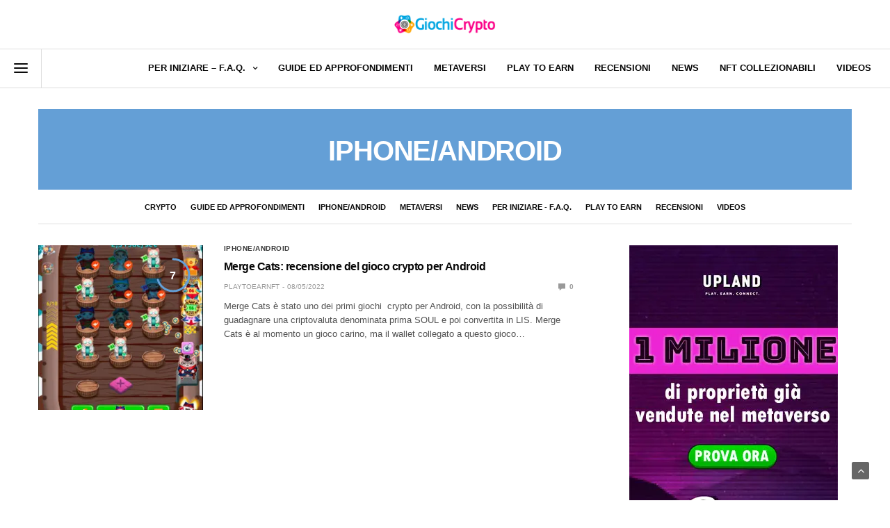

--- FILE ---
content_type: text/html; charset=UTF-8
request_url: https://www.giochicrypto.com/category/ios/
body_size: 12459
content:
<!doctype html>
<html lang="it-IT">
<head>
	<meta charset="UTF-8">
	<meta name="viewport" content="width=device-width, initial-scale=1, maximum-scale=1, viewport-fit=cover">
	<link rel="profile" href="http://gmpg.org/xfn/11">
	<title>IPHONE/ANDROID | Giochicrypto.com | Guide e recensioni su Play to earn e Metaversi</title>
<meta name='robots' content='max-image-preview:large' />
<link rel='dns-prefetch' href='//cdn.plyr.io' />
<link rel='dns-prefetch' href='//www.googletagmanager.com' />
<link href='//hb.wpmucdn.com' rel='preconnect' />
<link rel="alternate" type="application/rss+xml" title="Giochicrypto.com | Guide e recensioni su Play to earn e Metaversi &raquo; Feed" href="https://www.giochicrypto.com/feed/" />
<link rel="alternate" type="application/rss+xml" title="Giochicrypto.com | Guide e recensioni su Play to earn e Metaversi &raquo; Feed dei commenti" href="https://www.giochicrypto.com/comments/feed/" />
<link rel="alternate" type="application/rss+xml" title="Giochicrypto.com | Guide e recensioni su Play to earn e Metaversi &raquo; IPHONE/ANDROID Feed della categoria" href="https://www.giochicrypto.com/category/ios/feed/" />
<style id='wp-img-auto-sizes-contain-inline-css' type='text/css'>
img:is([sizes=auto i],[sizes^="auto," i]){contain-intrinsic-size:3000px 1500px}
/*# sourceURL=wp-img-auto-sizes-contain-inline-css */
</style>
<style id='wp-emoji-styles-inline-css' type='text/css'>

	img.wp-smiley, img.emoji {
		display: inline !important;
		border: none !important;
		box-shadow: none !important;
		height: 1em !important;
		width: 1em !important;
		margin: 0 0.07em !important;
		vertical-align: -0.1em !important;
		background: none !important;
		padding: 0 !important;
	}
/*# sourceURL=wp-emoji-styles-inline-css */
</style>
<style id='wp-block-library-inline-css' type='text/css'>
:root{--wp-block-synced-color:#7a00df;--wp-block-synced-color--rgb:122,0,223;--wp-bound-block-color:var(--wp-block-synced-color);--wp-editor-canvas-background:#ddd;--wp-admin-theme-color:#007cba;--wp-admin-theme-color--rgb:0,124,186;--wp-admin-theme-color-darker-10:#006ba1;--wp-admin-theme-color-darker-10--rgb:0,107,160.5;--wp-admin-theme-color-darker-20:#005a87;--wp-admin-theme-color-darker-20--rgb:0,90,135;--wp-admin-border-width-focus:2px}@media (min-resolution:192dpi){:root{--wp-admin-border-width-focus:1.5px}}.wp-element-button{cursor:pointer}:root .has-very-light-gray-background-color{background-color:#eee}:root .has-very-dark-gray-background-color{background-color:#313131}:root .has-very-light-gray-color{color:#eee}:root .has-very-dark-gray-color{color:#313131}:root .has-vivid-green-cyan-to-vivid-cyan-blue-gradient-background{background:linear-gradient(135deg,#00d084,#0693e3)}:root .has-purple-crush-gradient-background{background:linear-gradient(135deg,#34e2e4,#4721fb 50%,#ab1dfe)}:root .has-hazy-dawn-gradient-background{background:linear-gradient(135deg,#faaca8,#dad0ec)}:root .has-subdued-olive-gradient-background{background:linear-gradient(135deg,#fafae1,#67a671)}:root .has-atomic-cream-gradient-background{background:linear-gradient(135deg,#fdd79a,#004a59)}:root .has-nightshade-gradient-background{background:linear-gradient(135deg,#330968,#31cdcf)}:root .has-midnight-gradient-background{background:linear-gradient(135deg,#020381,#2874fc)}:root{--wp--preset--font-size--normal:16px;--wp--preset--font-size--huge:42px}.has-regular-font-size{font-size:1em}.has-larger-font-size{font-size:2.625em}.has-normal-font-size{font-size:var(--wp--preset--font-size--normal)}.has-huge-font-size{font-size:var(--wp--preset--font-size--huge)}.has-text-align-center{text-align:center}.has-text-align-left{text-align:left}.has-text-align-right{text-align:right}.has-fit-text{white-space:nowrap!important}#end-resizable-editor-section{display:none}.aligncenter{clear:both}.items-justified-left{justify-content:flex-start}.items-justified-center{justify-content:center}.items-justified-right{justify-content:flex-end}.items-justified-space-between{justify-content:space-between}.screen-reader-text{border:0;clip-path:inset(50%);height:1px;margin:-1px;overflow:hidden;padding:0;position:absolute;width:1px;word-wrap:normal!important}.screen-reader-text:focus{background-color:#ddd;clip-path:none;color:#444;display:block;font-size:1em;height:auto;left:5px;line-height:normal;padding:15px 23px 14px;text-decoration:none;top:5px;width:auto;z-index:100000}html :where(.has-border-color){border-style:solid}html :where([style*=border-top-color]){border-top-style:solid}html :where([style*=border-right-color]){border-right-style:solid}html :where([style*=border-bottom-color]){border-bottom-style:solid}html :where([style*=border-left-color]){border-left-style:solid}html :where([style*=border-width]){border-style:solid}html :where([style*=border-top-width]){border-top-style:solid}html :where([style*=border-right-width]){border-right-style:solid}html :where([style*=border-bottom-width]){border-bottom-style:solid}html :where([style*=border-left-width]){border-left-style:solid}html :where(img[class*=wp-image-]){height:auto;max-width:100%}:where(figure){margin:0 0 1em}html :where(.is-position-sticky){--wp-admin--admin-bar--position-offset:var(--wp-admin--admin-bar--height,0px)}@media screen and (max-width:600px){html :where(.is-position-sticky){--wp-admin--admin-bar--position-offset:0px}}

/*# sourceURL=wp-block-library-inline-css */
</style><style id='global-styles-inline-css' type='text/css'>
:root{--wp--preset--aspect-ratio--square: 1;--wp--preset--aspect-ratio--4-3: 4/3;--wp--preset--aspect-ratio--3-4: 3/4;--wp--preset--aspect-ratio--3-2: 3/2;--wp--preset--aspect-ratio--2-3: 2/3;--wp--preset--aspect-ratio--16-9: 16/9;--wp--preset--aspect-ratio--9-16: 9/16;--wp--preset--color--black: #000000;--wp--preset--color--cyan-bluish-gray: #abb8c3;--wp--preset--color--white: #ffffff;--wp--preset--color--pale-pink: #f78da7;--wp--preset--color--vivid-red: #cf2e2e;--wp--preset--color--luminous-vivid-orange: #ff6900;--wp--preset--color--luminous-vivid-amber: #fcb900;--wp--preset--color--light-green-cyan: #7bdcb5;--wp--preset--color--vivid-green-cyan: #00d084;--wp--preset--color--pale-cyan-blue: #8ed1fc;--wp--preset--color--vivid-cyan-blue: #0693e3;--wp--preset--color--vivid-purple: #9b51e0;--wp--preset--color--thb-accent: #f74a2e;--wp--preset--gradient--vivid-cyan-blue-to-vivid-purple: linear-gradient(135deg,rgb(6,147,227) 0%,rgb(155,81,224) 100%);--wp--preset--gradient--light-green-cyan-to-vivid-green-cyan: linear-gradient(135deg,rgb(122,220,180) 0%,rgb(0,208,130) 100%);--wp--preset--gradient--luminous-vivid-amber-to-luminous-vivid-orange: linear-gradient(135deg,rgb(252,185,0) 0%,rgb(255,105,0) 100%);--wp--preset--gradient--luminous-vivid-orange-to-vivid-red: linear-gradient(135deg,rgb(255,105,0) 0%,rgb(207,46,46) 100%);--wp--preset--gradient--very-light-gray-to-cyan-bluish-gray: linear-gradient(135deg,rgb(238,238,238) 0%,rgb(169,184,195) 100%);--wp--preset--gradient--cool-to-warm-spectrum: linear-gradient(135deg,rgb(74,234,220) 0%,rgb(151,120,209) 20%,rgb(207,42,186) 40%,rgb(238,44,130) 60%,rgb(251,105,98) 80%,rgb(254,248,76) 100%);--wp--preset--gradient--blush-light-purple: linear-gradient(135deg,rgb(255,206,236) 0%,rgb(152,150,240) 100%);--wp--preset--gradient--blush-bordeaux: linear-gradient(135deg,rgb(254,205,165) 0%,rgb(254,45,45) 50%,rgb(107,0,62) 100%);--wp--preset--gradient--luminous-dusk: linear-gradient(135deg,rgb(255,203,112) 0%,rgb(199,81,192) 50%,rgb(65,88,208) 100%);--wp--preset--gradient--pale-ocean: linear-gradient(135deg,rgb(255,245,203) 0%,rgb(182,227,212) 50%,rgb(51,167,181) 100%);--wp--preset--gradient--electric-grass: linear-gradient(135deg,rgb(202,248,128) 0%,rgb(113,206,126) 100%);--wp--preset--gradient--midnight: linear-gradient(135deg,rgb(2,3,129) 0%,rgb(40,116,252) 100%);--wp--preset--font-size--small: 13px;--wp--preset--font-size--medium: 20px;--wp--preset--font-size--large: 36px;--wp--preset--font-size--x-large: 42px;--wp--preset--spacing--20: 0.44rem;--wp--preset--spacing--30: 0.67rem;--wp--preset--spacing--40: 1rem;--wp--preset--spacing--50: 1.5rem;--wp--preset--spacing--60: 2.25rem;--wp--preset--spacing--70: 3.38rem;--wp--preset--spacing--80: 5.06rem;--wp--preset--shadow--natural: 6px 6px 9px rgba(0, 0, 0, 0.2);--wp--preset--shadow--deep: 12px 12px 50px rgba(0, 0, 0, 0.4);--wp--preset--shadow--sharp: 6px 6px 0px rgba(0, 0, 0, 0.2);--wp--preset--shadow--outlined: 6px 6px 0px -3px rgb(255, 255, 255), 6px 6px rgb(0, 0, 0);--wp--preset--shadow--crisp: 6px 6px 0px rgb(0, 0, 0);}:where(.is-layout-flex){gap: 0.5em;}:where(.is-layout-grid){gap: 0.5em;}body .is-layout-flex{display: flex;}.is-layout-flex{flex-wrap: wrap;align-items: center;}.is-layout-flex > :is(*, div){margin: 0;}body .is-layout-grid{display: grid;}.is-layout-grid > :is(*, div){margin: 0;}:where(.wp-block-columns.is-layout-flex){gap: 2em;}:where(.wp-block-columns.is-layout-grid){gap: 2em;}:where(.wp-block-post-template.is-layout-flex){gap: 1.25em;}:where(.wp-block-post-template.is-layout-grid){gap: 1.25em;}.has-black-color{color: var(--wp--preset--color--black) !important;}.has-cyan-bluish-gray-color{color: var(--wp--preset--color--cyan-bluish-gray) !important;}.has-white-color{color: var(--wp--preset--color--white) !important;}.has-pale-pink-color{color: var(--wp--preset--color--pale-pink) !important;}.has-vivid-red-color{color: var(--wp--preset--color--vivid-red) !important;}.has-luminous-vivid-orange-color{color: var(--wp--preset--color--luminous-vivid-orange) !important;}.has-luminous-vivid-amber-color{color: var(--wp--preset--color--luminous-vivid-amber) !important;}.has-light-green-cyan-color{color: var(--wp--preset--color--light-green-cyan) !important;}.has-vivid-green-cyan-color{color: var(--wp--preset--color--vivid-green-cyan) !important;}.has-pale-cyan-blue-color{color: var(--wp--preset--color--pale-cyan-blue) !important;}.has-vivid-cyan-blue-color{color: var(--wp--preset--color--vivid-cyan-blue) !important;}.has-vivid-purple-color{color: var(--wp--preset--color--vivid-purple) !important;}.has-black-background-color{background-color: var(--wp--preset--color--black) !important;}.has-cyan-bluish-gray-background-color{background-color: var(--wp--preset--color--cyan-bluish-gray) !important;}.has-white-background-color{background-color: var(--wp--preset--color--white) !important;}.has-pale-pink-background-color{background-color: var(--wp--preset--color--pale-pink) !important;}.has-vivid-red-background-color{background-color: var(--wp--preset--color--vivid-red) !important;}.has-luminous-vivid-orange-background-color{background-color: var(--wp--preset--color--luminous-vivid-orange) !important;}.has-luminous-vivid-amber-background-color{background-color: var(--wp--preset--color--luminous-vivid-amber) !important;}.has-light-green-cyan-background-color{background-color: var(--wp--preset--color--light-green-cyan) !important;}.has-vivid-green-cyan-background-color{background-color: var(--wp--preset--color--vivid-green-cyan) !important;}.has-pale-cyan-blue-background-color{background-color: var(--wp--preset--color--pale-cyan-blue) !important;}.has-vivid-cyan-blue-background-color{background-color: var(--wp--preset--color--vivid-cyan-blue) !important;}.has-vivid-purple-background-color{background-color: var(--wp--preset--color--vivid-purple) !important;}.has-black-border-color{border-color: var(--wp--preset--color--black) !important;}.has-cyan-bluish-gray-border-color{border-color: var(--wp--preset--color--cyan-bluish-gray) !important;}.has-white-border-color{border-color: var(--wp--preset--color--white) !important;}.has-pale-pink-border-color{border-color: var(--wp--preset--color--pale-pink) !important;}.has-vivid-red-border-color{border-color: var(--wp--preset--color--vivid-red) !important;}.has-luminous-vivid-orange-border-color{border-color: var(--wp--preset--color--luminous-vivid-orange) !important;}.has-luminous-vivid-amber-border-color{border-color: var(--wp--preset--color--luminous-vivid-amber) !important;}.has-light-green-cyan-border-color{border-color: var(--wp--preset--color--light-green-cyan) !important;}.has-vivid-green-cyan-border-color{border-color: var(--wp--preset--color--vivid-green-cyan) !important;}.has-pale-cyan-blue-border-color{border-color: var(--wp--preset--color--pale-cyan-blue) !important;}.has-vivid-cyan-blue-border-color{border-color: var(--wp--preset--color--vivid-cyan-blue) !important;}.has-vivid-purple-border-color{border-color: var(--wp--preset--color--vivid-purple) !important;}.has-vivid-cyan-blue-to-vivid-purple-gradient-background{background: var(--wp--preset--gradient--vivid-cyan-blue-to-vivid-purple) !important;}.has-light-green-cyan-to-vivid-green-cyan-gradient-background{background: var(--wp--preset--gradient--light-green-cyan-to-vivid-green-cyan) !important;}.has-luminous-vivid-amber-to-luminous-vivid-orange-gradient-background{background: var(--wp--preset--gradient--luminous-vivid-amber-to-luminous-vivid-orange) !important;}.has-luminous-vivid-orange-to-vivid-red-gradient-background{background: var(--wp--preset--gradient--luminous-vivid-orange-to-vivid-red) !important;}.has-very-light-gray-to-cyan-bluish-gray-gradient-background{background: var(--wp--preset--gradient--very-light-gray-to-cyan-bluish-gray) !important;}.has-cool-to-warm-spectrum-gradient-background{background: var(--wp--preset--gradient--cool-to-warm-spectrum) !important;}.has-blush-light-purple-gradient-background{background: var(--wp--preset--gradient--blush-light-purple) !important;}.has-blush-bordeaux-gradient-background{background: var(--wp--preset--gradient--blush-bordeaux) !important;}.has-luminous-dusk-gradient-background{background: var(--wp--preset--gradient--luminous-dusk) !important;}.has-pale-ocean-gradient-background{background: var(--wp--preset--gradient--pale-ocean) !important;}.has-electric-grass-gradient-background{background: var(--wp--preset--gradient--electric-grass) !important;}.has-midnight-gradient-background{background: var(--wp--preset--gradient--midnight) !important;}.has-small-font-size{font-size: var(--wp--preset--font-size--small) !important;}.has-medium-font-size{font-size: var(--wp--preset--font-size--medium) !important;}.has-large-font-size{font-size: var(--wp--preset--font-size--large) !important;}.has-x-large-font-size{font-size: var(--wp--preset--font-size--x-large) !important;}
/*# sourceURL=global-styles-inline-css */
</style>

<style id='classic-theme-styles-inline-css' type='text/css'>
/*! This file is auto-generated */
.wp-block-button__link{color:#fff;background-color:#32373c;border-radius:9999px;box-shadow:none;text-decoration:none;padding:calc(.667em + 2px) calc(1.333em + 2px);font-size:1.125em}.wp-block-file__button{background:#32373c;color:#fff;text-decoration:none}
/*# sourceURL=/wp-includes/css/classic-themes.min.css */
</style>
<link rel='stylesheet' id='esg-plugin-settings-css' href='https://www.giochicrypto.com/wp-content/plugins/essential-grid/public/assets/css/settings.css?ver=3.0.13' media='all' />
<link rel='stylesheet' id='tp-fontello-css' href='https://www.giochicrypto.com/wp-content/plugins/essential-grid/public/assets/font/fontello/css/fontello.css?ver=3.0.13' media='all' />
<link rel='stylesheet' id='thb-fa-css' href='https://www.giochicrypto.com/wp-content/themes/goodlife-wp/assets/css/font-awesome.min.css?ver=4.7.0' media='all' />
<link rel='stylesheet' id='thb-app-css' href='https://www.giochicrypto.com/wp-content/themes/goodlife-wp/assets/css/app.css?ver=4.6.0' media='all' />
<style id='thb-app-inline-css' type='text/css'>
body {font-family:"Helvetica Neue", Helvetica, Roboto, Arial, sans-serif, 'BlinkMacSystemFont', -apple-system, 'Roboto', 'Lucida Sans';}h1, h2, h3, h4, h5, h6 {font-family:Helvetica, 'BlinkMacSystemFont', -apple-system, 'Roboto', 'Lucida Sans';}.subheader {background-color: !important;}.subheader.dark ul > li .sub-menu,.subheader.light ul > li .sub-menu {background:;}.subheader ul {}@media only screen and (min-width:48.063em) {.header {}}.header {background-color: !important;}@media only screen and (min-width:64.063em) {.header .logo .logoimg {max-height:100;}}@media only screen and (max-width:64.063em) {.header .logo .logoimg {max-height:;}}@media only screen and (min-width:64.063em) {.subheader.fixed .logo .logolink .logoimg {max-height:100;}}.menu-holder.style1.dark {background-color: !important;}#mobile-menu {background-color: !important;}input[type="submit"],submit,.button,.btn {}.post .post-bottom-meta {}.post .post-category {}.widget > strong {}h1,.h1 {}h2 {}h3 {}h4 {}h5 {}h6 {}@media only screen and (min-width:64.063em) {.header.style1 .logo .logolink,.header.style2 .logo .logolink,.header.style3 .logo .logolink,.header.style4 .logo .logolink,.header.style5 .logo .logolink,.header.style6 .logo .logolink,.header.style7 .logo .logolink,.header.style8 .logo .logolink {;}}.post .post-title h1 {}.menu-holder ul.sf-menu > li > a {}.menu-holder ul.sf-menu > li > a {}.menu-holder ul li .sub-menu li a,.menu-holder ul li.menu-item-mega-parent .thb_mega_menu_holder .thb_mega_menu li > a {font-family:"Helvetica Neue", Helvetica, Roboto, Arial, sans-serif, 'BlinkMacSystemFont', -apple-system, 'Roboto', 'Lucida Sans';}.menu-holder ul li .sub-menu li a,.menu-holder ul li.menu-item-mega-parent .thb_mega_menu_holder .thb_mega_menu li > a {}.mobile-menu li a {}.mobile-menu li a {}.mobile-menu .sub-menu li a {}.mobile-menu .sub-menu li a {}.category-title.style1 .category-header.cat-109 {background-image:url(https://www.giochicrypto.com/wp-content/uploads/2021/12/guideedapprofondimenti.jpg);}.category-title.style1 .category-header.cat-114 {background-image:url(https://www.giochicrypto.com/wp-content/uploads/2021/12/metaversi.jpg);}.category-title.style1 .category-header.cat-17 {background-image:url(https://www.giochicrypto.com/wp-content/uploads/2021/12/news.jpg);}.category-title.style1 .category-header.cat-123 {background-image:url(https://www.giochicrypto.com/wp-content/uploads/2021/12/nft.jpg);}.category-title.style1 .category-header.cat-101 {background-image:url(https://www.giochicrypto.com/wp-content/uploads/2021/12/faq.jpg);}.category-title.style1 .category-header.cat-108 {background-image:url(https://www.giochicrypto.com/wp-content/uploads/2021/12/playtoearn.jpg);}.category-title.style1 .category-header.cat-21 {background-image:url(https://www.giochicrypto.com/wp-content/uploads/2021/12/recensioni.jpg);}.category-title.style1 .category-header.cat-22 {background-image:url(https://www.giochicrypto.com/wp-content/uploads/2021/12/video.jpg);}.widget:not(.widget_singlead) {background-color: !important;}[role="main"] .widget.widget_categoryslider .slick-nav {background-color: !important;}#footer {background-color: !important;}#footer .widget.widget_categoryslider .slick-nav {background-color: !important;}.thb-login-form.dark,.thb-login-form {background-color: !important;}#subfooter {background-color: !important;}@media only screen and (min-width:48.063em) {#subfooter .logolink .logoimg {max-height:;}}
/*# sourceURL=thb-app-inline-css */
</style>
<link rel='stylesheet' id='style-css' href='https://www.giochicrypto.com/wp-content/themes/goodlife-wp/style.css?ver=4.6.0' media='all' />
<script type="text/javascript" src="https://www.giochicrypto.com/wp-includes/js/jquery/jquery.min.js?ver=3.7.1" id="jquery-core-js"></script>
<script type="text/javascript" src="https://www.giochicrypto.com/wp-includes/js/jquery/jquery-migrate.min.js?ver=3.4.1" id="jquery-migrate-js"></script>

<!-- Snippet del tag Google (gtag.js) aggiunto da Site Kit -->
<!-- Snippet Google Analytics aggiunto da Site Kit -->
<script type="text/javascript" src="https://www.googletagmanager.com/gtag/js?id=GT-KTBWQJS" id="google_gtagjs-js" async></script>
<script type="text/javascript" id="google_gtagjs-js-after">
/* <![CDATA[ */
window.dataLayer = window.dataLayer || [];function gtag(){dataLayer.push(arguments);}
gtag("set","linker",{"domains":["www.giochicrypto.com"]});
gtag("js", new Date());
gtag("set", "developer_id.dZTNiMT", true);
gtag("config", "GT-KTBWQJS");
//# sourceURL=google_gtagjs-js-after
/* ]]> */
</script>
<link rel="https://api.w.org/" href="https://www.giochicrypto.com/wp-json/" /><link rel="alternate" title="JSON" type="application/json" href="https://www.giochicrypto.com/wp-json/wp/v2/categories/16" /><link rel="EditURI" type="application/rsd+xml" title="RSD" href="https://www.giochicrypto.com/xmlrpc.php?rsd" />
<meta name="generator" content="WordPress 6.9" />
<meta name="generator" content="Site Kit by Google 1.170.0" /><!-- SEO meta tags powered by SmartCrawl https://wpmudev.com/project/smartcrawl-wordpress-seo/ -->
<link rel="canonical" href="https://www.giochicrypto.com/category/ios/" />
<script type="application/ld+json">{"@context":"https:\/\/schema.org","@graph":[{"@type":"Organization","@id":"https:\/\/www.giochicrypto.com\/#schema-publishing-organization","url":"https:\/\/www.giochicrypto.com","name":"Giochicrypto.com | Guide e recensioni su Play to earn e Metaversi"},{"@type":"WebSite","@id":"https:\/\/www.giochicrypto.com\/#schema-website","url":"https:\/\/www.giochicrypto.com","name":"www.giochicrypto.com","encoding":"UTF-8","potentialAction":{"@type":"SearchAction","target":"https:\/\/www.giochicrypto.com\/search\/{search_term_string}\/","query-input":"required name=search_term_string"}},{"@type":"CollectionPage","@id":"https:\/\/www.giochicrypto.com\/category\/ios\/#schema-webpage","isPartOf":{"@id":"https:\/\/www.giochicrypto.com\/#schema-website"},"publisher":{"@id":"https:\/\/www.giochicrypto.com\/#schema-publishing-organization"},"url":"https:\/\/www.giochicrypto.com\/category\/ios\/","mainEntity":{"@type":"ItemList","itemListElement":[{"@type":"ListItem","position":"1","url":"https:\/\/www.giochicrypto.com\/merge-cats-android-recensione\/"}]}},{"@type":"BreadcrumbList","@id":"https:\/\/www.giochicrypto.com\/category\/ios?category_name=ios\/#breadcrumb","itemListElement":[{"@type":"ListItem","position":1,"name":"Home","item":"https:\/\/www.giochicrypto.com"},{"@type":"ListItem","position":2,"name":"Archive for IPHONE\/ANDROID"}]}]}</script>
<meta property="og:type" content="object" />
<meta property="og:url" content="https://www.giochicrypto.com/category/ios/" />
<meta property="og:title" content="IPHONE/ANDROID | Giochicrypto.com | Guide e recensioni su Play to earn e Metaversi" />
<meta name="twitter:card" content="summary" />
<meta name="twitter:title" content="IPHONE/ANDROID | Giochicrypto.com | Guide e recensioni su Play to earn e Metaversi" />
<!-- /SEO -->
		<script>
			document.documentElement.className = document.documentElement.className.replace('no-js', 'js');
		</script>
				<style>
			.no-js img.lazyload {
				display: none;
			}

			figure.wp-block-image img.lazyloading {
				min-width: 150px;
			}

						.lazyload, .lazyloading {
				opacity: 0;
			}

			.lazyloaded {
				opacity: 1;
				transition: opacity 400ms;
				transition-delay: 0ms;
			}

					</style>
		<!-- Nessuna versione HTML AMP disponibile per questo URL. --><link rel="icon" href="https://www.giochicrypto.com/wp-content/uploads/2022/02/cropped-ms-icon-310x310-1-32x32.png" sizes="32x32" />
<link rel="icon" href="https://www.giochicrypto.com/wp-content/uploads/2022/02/cropped-ms-icon-310x310-1-192x192.png" sizes="192x192" />
<link rel="apple-touch-icon" href="https://www.giochicrypto.com/wp-content/uploads/2022/02/cropped-ms-icon-310x310-1-180x180.png" />
<meta name="msapplication-TileImage" content="https://www.giochicrypto.com/wp-content/uploads/2022/02/cropped-ms-icon-310x310-1-270x270.png" />
<noscript><style> .wpb_animate_when_almost_visible { opacity: 1; }</style></noscript></head>
<body class="archive category category-ios category-16 wp-theme-goodlife-wp thb-boxed-off thb_ads_header_mobile_off thb-lightbox-on thb-capitalize-off thb-dark-mode-off thb-header-style7 thb-title-underline-hover wpb-js-composer js-comp-ver-6.7.0 vc_responsive">
<div id="wrapper" class="open">

	<!-- Start Content Container -->
	<div id="content-container">
		<!-- Start Content Click Capture -->
		<div class="click-capture"></div>
		<!-- End Content Click Capture -->
		<!-- Start Fixed Header -->
<div class="subheader fixed light">
	<div class="row hide-for-large mobile-fixed-header align-middle">
		<div class="small-2 columns text-left mobile-icon-holder">
				<div class="mobile-toggle-holder">
		<div class="mobile-toggle">
			<span></span><span></span><span></span>
		</div>
	</div>
			</div>
		<div class="small-8 large-4 columns logo">
			<a href="https://www.giochicrypto.com/" class="logolink">
				<img data-src="https://www.giochicrypto.com/wp-content/uploads/2021/12/logo320x66.png" class="logoimg lazyload" alt="Giochicrypto.com | Guide e recensioni su Play to earn e Metaversi" src="[data-uri]" style="--smush-placeholder-width: 320px; --smush-placeholder-aspect-ratio: 320/66;" />
			</a>
		</div>
		<div class="small-2 columns text-right mobile-share-holder">
			<div>
				<div class="quick_search">
		<a href="#" class="quick_toggle"></a>
		<svg class="quick_search_icon" xmlns="http://www.w3.org/2000/svg" xmlns:xlink="http://www.w3.org/1999/xlink" x="0px" y="0px" width="19px" height="19px" viewBox="0 0 19 19" xml:space="preserve">
	<path d="M18.96,16.896l-4.973-4.926c1.02-1.255,1.633-2.846,1.633-4.578c0-4.035-3.312-7.317-7.385-7.317S0.849,3.358,0.849,7.393
		c0,4.033,3.313,7.316,7.386,7.316c1.66,0,3.188-0.552,4.422-1.471l4.998,4.95c0.181,0.179,0.416,0.268,0.652,0.268
		c0.235,0,0.472-0.089,0.652-0.268C19.32,17.832,19.32,17.253,18.96,16.896z M2.693,7.393c0-3.027,2.485-5.489,5.542-5.489
		c3.054,0,5.541,2.462,5.541,5.489c0,3.026-2.486,5.489-5.541,5.489C5.179,12.882,2.693,10.419,2.693,7.393z"/>
</svg>		<form method="get" class="quick_searchform" role="search" action="https://www.giochicrypto.com/">
			<input name="s" type="text" class="s">
			<input type="submit" value="Search">
		</form>
	</div>

				</div>
		</div>
	</div>
	<div class="row full-width-row show-for-large">
				<div class="small-12 large-3 columns logo small-only-text-center">
				<a href="https://www.giochicrypto.com/" class="logolink">
					<img data-src="https://www.giochicrypto.com/wp-content/uploads/2021/12/logo320x66.png" class="logoimg lazyload" alt="Giochicrypto.com | Guide e recensioni su Play to earn e Metaversi" src="[data-uri]" style="--smush-placeholder-width: 320px; --smush-placeholder-aspect-ratio: 320/66;" />
				</a>
			</div>
			<div class="large-6 columns text-center">
				<nav class="menu-holder menu-light">
									<ul id="menu-navigation" class="sf-menu"><li id="menu-item-368" class="menu-item menu-item-type-taxonomy menu-item-object-category menu-item-has-children menu-item-368 menu-item-category-101"><a href="https://www.giochicrypto.com/category/per-iniziare-f-a-q/">Per iniziare &#8211; F.A.Q.</a>


<ul class="sub-menu ">
	<li id="menu-item-369" class="menu-item menu-item-type-post_type menu-item-object-post menu-item-369"><a href="https://www.giochicrypto.com/cosa-e-il-metaverso/">Cos’è il Metaverso?</a></li>
	<li id="menu-item-450" class="menu-item menu-item-type-post_type menu-item-object-post menu-item-450"><a href="https://www.giochicrypto.com/cosa-sono-giochi-play-to-earn/">Cosa sono i giochi play-to-earn?</a></li>
	<li id="menu-item-672" class="menu-item menu-item-type-post_type menu-item-object-post menu-item-672"><a href="https://www.giochicrypto.com/cosa-e-igo-initial-game-offering/">Cosa sono le IGO – Initial Game Offering?</a></li>
</ul>
</li>
<li id="menu-item-452" class="menu-item menu-item-type-taxonomy menu-item-object-category menu-item-452 menu-item-category-109"><a href="https://www.giochicrypto.com/category/guide-ed-approfondimenti/">Guide ed Approfondimenti</a></li>
<li id="menu-item-461" class="menu-item menu-item-type-taxonomy menu-item-object-category menu-item-461 menu-item-category-114"><a href="https://www.giochicrypto.com/category/metaversi/">Metaversi</a></li>
<li id="menu-item-451" class="menu-item menu-item-type-taxonomy menu-item-object-category menu-item-451 menu-item-category-108"><a href="https://www.giochicrypto.com/category/play-to-earn/">Play to Earn</a></li>
<li id="menu-item-132" class="menu-item menu-item-type-taxonomy menu-item-object-category menu-item-132 menu-item-category-21"><a href="https://www.giochicrypto.com/category/recensioni/">Recensioni</a></li>
<li id="menu-item-129" class="menu-item menu-item-type-taxonomy menu-item-object-category menu-item-129 menu-item-category-17"><a href="https://www.giochicrypto.com/category/news/">News</a></li>
<li id="menu-item-579" class="menu-item menu-item-type-taxonomy menu-item-object-category menu-item-579 menu-item-category-123"><a href="https://www.giochicrypto.com/category/nftcollezionabili/">NFT Collezionabili</a></li>
<li id="menu-item-133" class="menu-item menu-item-type-taxonomy menu-item-object-category menu-item-133 menu-item-category-22"><a href="https://www.giochicrypto.com/category/videos/">Videos</a></li>
</ul>								</nav>
			</div>
			<div class="large-3 columns">
				<ul class="sf-menu right-menu text-right">
						<li class="menu-item-has-children">
				<a href="#">Follow Us</a>
				<ul class="sub-menu social-submenu">
														<li>					<a href="https://www.facebook.com/giochicrypto" class="facebook" target="_blank"><i class="fa fa-facebook"></i>
					Facebook					</a>
									</li>									</ul>
			</li>
														</ul>
			</div>
		</div>
</div>
<!-- End Fixed Header -->
<!-- Start Header -->
<header class="header style7  light">
	<div class="row full-width-row">
		<div class="small-2 medium-3 columns text-left mobile-icon-holder">
				<div class="mobile-toggle-holder">
		<div class="mobile-toggle">
			<span></span><span></span><span></span>
		</div>
	</div>
			</div>
		<div class="large-4 columns thb-a">
					</div>
		<div class="small-8 medium-6 large-4 columns logo">
				<a href="https://www.giochicrypto.com/" class="logolink">
					<img data-src="https://www.giochicrypto.com/wp-content/uploads/2021/12/logo320x66.png" class="logoimg lazyload" alt="Giochicrypto.com | Guide e recensioni su Play to earn e Metaversi" src="[data-uri]" style="--smush-placeholder-width: 320px; --smush-placeholder-aspect-ratio: 320/66;" />
				</a>
		</div>
		<div class="small-2 medium-3 columns text-right mobile-share-holder">
				<div class="quick_search">
		<a href="#" class="quick_toggle"></a>
		<svg class="quick_search_icon" xmlns="http://www.w3.org/2000/svg" xmlns:xlink="http://www.w3.org/1999/xlink" x="0px" y="0px" width="19px" height="19px" viewBox="0 0 19 19" xml:space="preserve">
	<path d="M18.96,16.896l-4.973-4.926c1.02-1.255,1.633-2.846,1.633-4.578c0-4.035-3.312-7.317-7.385-7.317S0.849,3.358,0.849,7.393
		c0,4.033,3.313,7.316,7.386,7.316c1.66,0,3.188-0.552,4.422-1.471l4.998,4.95c0.181,0.179,0.416,0.268,0.652,0.268
		c0.235,0,0.472-0.089,0.652-0.268C19.32,17.832,19.32,17.253,18.96,16.896z M2.693,7.393c0-3.027,2.485-5.489,5.542-5.489
		c3.054,0,5.541,2.462,5.541,5.489c0,3.026-2.486,5.489-5.541,5.489C5.179,12.882,2.693,10.419,2.693,7.393z"/>
</svg>		<form method="get" class="quick_searchform" role="search" action="https://www.giochicrypto.com/">
			<input name="s" type="text" class="s">
			<input type="submit" value="Search">
		</form>
	</div>

			</div>
		<div class="large-4 columns thb-a thb-a-right">
					</div>
	</div>
</header>
<!-- End Header -->
<div id="navholder" class="light menu-light ">
	<nav class="menu-holder style7 light" id="menu_width">
		<div class="row full-width-row no-padding no-row-padding">
			<div class="medium-2 columns">
					<div class="mobile-toggle-holder">
		<div class="mobile-toggle">
			<span></span><span></span><span></span>
		</div>
	</div>
				</div>
		<div class="medium-8 columns text-center">
					<ul id="menu-navigation-1" class="sf-menu style1"><li class="menu-item menu-item-type-taxonomy menu-item-object-category menu-item-has-children menu-item-368 menu-item-category-101"><a href="https://www.giochicrypto.com/category/per-iniziare-f-a-q/">Per iniziare &#8211; F.A.Q.</a>


<ul class="sub-menu ">
	<li class="menu-item menu-item-type-post_type menu-item-object-post menu-item-369"><a href="https://www.giochicrypto.com/cosa-e-il-metaverso/">Cos’è il Metaverso?</a></li>
	<li class="menu-item menu-item-type-post_type menu-item-object-post menu-item-450"><a href="https://www.giochicrypto.com/cosa-sono-giochi-play-to-earn/">Cosa sono i giochi play-to-earn?</a></li>
	<li class="menu-item menu-item-type-post_type menu-item-object-post menu-item-672"><a href="https://www.giochicrypto.com/cosa-e-igo-initial-game-offering/">Cosa sono le IGO – Initial Game Offering?</a></li>
</ul>
</li>
<li class="menu-item menu-item-type-taxonomy menu-item-object-category menu-item-452 menu-item-category-109"><a href="https://www.giochicrypto.com/category/guide-ed-approfondimenti/">Guide ed Approfondimenti</a></li>
<li class="menu-item menu-item-type-taxonomy menu-item-object-category menu-item-461 menu-item-category-114"><a href="https://www.giochicrypto.com/category/metaversi/">Metaversi</a></li>
<li class="menu-item menu-item-type-taxonomy menu-item-object-category menu-item-451 menu-item-category-108"><a href="https://www.giochicrypto.com/category/play-to-earn/">Play to Earn</a></li>
<li class="menu-item menu-item-type-taxonomy menu-item-object-category menu-item-132 menu-item-category-21"><a href="https://www.giochicrypto.com/category/recensioni/">Recensioni</a></li>
<li class="menu-item menu-item-type-taxonomy menu-item-object-category menu-item-129 menu-item-category-17"><a href="https://www.giochicrypto.com/category/news/">News</a></li>
<li class="menu-item menu-item-type-taxonomy menu-item-object-category menu-item-579 menu-item-category-123"><a href="https://www.giochicrypto.com/category/nftcollezionabili/">NFT Collezionabili</a></li>
<li class="menu-item menu-item-type-taxonomy menu-item-object-category menu-item-133 menu-item-category-22"><a href="https://www.giochicrypto.com/category/videos/">Videos</a></li>
</ul>				</div>
		<div class="medium-2 columns text-right">
				<div class="menu-right-content">
							</div>
			</div>
	</nav>
</div>

		<div role="main">

<div class="row top-padding">
	<header class="small-12 columns">
		<!-- Start Archive title -->
<div class="category-title style1">
	<div class="category-header cat-16">
		<h1>IPHONE/ANDROID</h1>			</div>
		<div class="subcategory_container">
						<ul class="thb-sibling-categories" data-security="169e627140">
								<li><a href="https://www.giochicrypto.com/category/crypto/" title="Crypto"
											>Crypto</a></li>
										<li><a href="https://www.giochicrypto.com/category/guide-ed-approfondimenti/" title="Guide ed Approfondimenti"
											>Guide ed Approfondimenti</a></li>
										<li><a href="https://www.giochicrypto.com/category/ios/" title="IPHONE/ANDROID"
											>IPHONE/ANDROID</a></li>
										<li><a href="https://www.giochicrypto.com/category/metaversi/" title="Metaversi"
											>Metaversi</a></li>
										<li><a href="https://www.giochicrypto.com/category/news/" title="News"
											>News</a></li>
										<li><a href="https://www.giochicrypto.com/category/per-iniziare-f-a-q/" title="Per iniziare - F.A.Q."
											>Per iniziare - F.A.Q.</a></li>
										<li><a href="https://www.giochicrypto.com/category/play-to-earn/" title="Play to Earn"
											>Play to Earn</a></li>
										<li><a href="https://www.giochicrypto.com/category/recensioni/" title="Recensioni"
											>Recensioni</a></li>
										<li><a href="https://www.giochicrypto.com/category/videos/" title="Videos"
											>Videos</a></li>
									<li class="thb-pull-down"><a href="#">More <i class="fa fa-angle-down"></i></a><div class="sub-menu-holder"><ul class="sub-menu"></ul></div></li></ul>
				</div>
	</div>
<!-- End Archive title -->
	</header>
		<section class="small-12 medium-8 columns">
		<div class="post style2 post-112 type-post status-publish format-standard has-post-thumbnail hentry category-ios category-recensioni tag-android tag-merge-cats tag-recensione">
	<div class="row">
		<div class="small-12 medium-4 columns">
						<figure class="post-gallery">
				<a href="https://www.giochicrypto.com/merge-cats-android-recensione/" rel="bookmark" title="Merge Cats: recensione del gioco crypto per Android">
					<img width="450" height="450" src="https://www.giochicrypto.com/wp-content/uploads/2015/10/mergecats-screen-20x14.jpg" class="attachment-goodlife-latest-2x size-goodlife-latest-2x thb-lazyload lazyload wp-post-image" alt="" decoding="async" fetchpriority="high" sizes="(max-width: 450px) 100vw, 450px" data-src="https://www.giochicrypto.com/wp-content/uploads/2015/10/mergecats-screen-450x450.jpg" data-sizes="auto" data-srcset="https://www.giochicrypto.com/wp-content/uploads/2015/10/mergecats-screen-450x450.jpg 450w, https://www.giochicrypto.com/wp-content/uploads/2015/10/mergecats-screen-300x300.jpg 300w, https://www.giochicrypto.com/wp-content/uploads/2015/10/mergecats-screen-150x150.jpg 150w, https://www.giochicrypto.com/wp-content/uploads/2015/10/mergecats-screen-20x21.jpg 20w" />							<figure class="circle_rating small">
			<span>7</span>
			<svg width="50" height="50" viewBox="0 0 50 50" version="1.1" xmlns="http://www.w3.org/2000/svg">
				<circle class="circle_base" r="23" cx="25" cy="25" fill="transparent" stroke-dasharray="144.44" stroke-dashoffset="0"></circle>
				<circle class="circle_perc" r="23" cx="25" cy="25" fill="transparent" stroke-dasharray="144.44" stroke-dashoffset="144.44" data-dashoffset="43.332"></circle>
			</svg>
		</figure>
						</a>
			</figure>
					</div>
		<div class="small-12 medium-8 columns">
			<div class="post-category"><a href="https://www.giochicrypto.com/category/ios/" class="single_category_title category-link-16" title="IPHONE/ANDROID">IPHONE/ANDROID</a></div>
			<header class="post-title entry-header">
				<h5 class="entry-title" itemprop="name headline"><a href="https://www.giochicrypto.com/merge-cats-android-recensione/" title="Merge Cats: recensione del gioco crypto per Android">Merge Cats: recensione del gioco crypto per Android</a></h5>			</header>
				<aside class="post-bottom-meta">
						<strong itemprop="author" class="author vcard"><a href="https://www.giochicrypto.com/author/playtoearnft/" title="Articoli scritti da playtoearnft" rel="author">playtoearnft</a></strong>
						<div class="time">08/05/2022</div>
							<span class="comment">
				<a href="https://www.giochicrypto.com/merge-cats-android-recensione/#respond" title="Merge Cats: recensione del gioco crypto per Android">
					<svg class="comment_icon" width="13px" height="13px" viewBox="0 0 13 13"><use href="#comment_icon" /></svg> 0				</a>
			</span>
							</aside>
				<div class="post-content entry-content small">
				<p>Merge Cats è stato uno dei primi giochi&nbsp; crypto per Android, con la possibilità di guadagnare una criptovaluta denominata prima SOUL e poi convertita in LIS. Merge Cats&nbsp;è al momento un gioco carino, ma il wallet collegato a questo gioco&hellip;</p>
			</div>
		</div>
	</div>
</div>
	</section>
	<div class="sidebar small-12 medium-4 columns">
	<div class="sidebar_inner fixed-me">
		<div id="thb_singlead_widget-3" class="widget cf widget_thbadsingle title-style1"><p align="center"><a href="https://r.upland.me/Txw6" target="_blank"><img data-src="https://www.giochicrypto.com/wp-content/uploads/2022/02/banner-upland.jpg" width="300" height="800" alt="" src="[data-uri]" class="lazyload" style="--smush-placeholder-width: 300px; --smush-placeholder-aspect-ratio: 300/800;" /></a></p>				</div><div id="thb_latestimages_widget-7" class="widget cf widget_latestimages title-style1"><div class="widget_title"><strong>Latest Posts</strong></div><ul><li class="post listing post-50 type-post status-publish format-standard has-post-thumbnail hentry category-guide-ed-approfondimenti category-play-to-earn category-recensioni tag-ethereum tag-play-to-earn-2 tag-tollen-worlds">
		<figure class="post-gallery">
				<a href="https://www.giochicrypto.com/recensione-tollen-worlds/" rel="bookmark" title="All&#8217;interno degli ambienti retrò di Tollan World: una recensione">
			<img width="160" height="150" src="https://www.giochicrypto.com/wp-content/uploads/2024/03/tollanworlds1-20x18.jpg" class="attachment-goodlife-thumbnail-2x size-goodlife-thumbnail-2x thb-lazyload lazyload wp-post-image" alt="" decoding="async" sizes="(max-width: 160px) 100vw, 160px" data-src="https://www.giochicrypto.com/wp-content/uploads/2024/03/tollanworlds1-160x150.jpg" data-sizes="auto" data-srcset="https://www.giochicrypto.com/wp-content/uploads/2024/03/tollanworlds1-160x150.jpg 160w, https://www.giochicrypto.com/wp-content/uploads/2024/03/tollanworlds1-80x75.jpg 80w, https://www.giochicrypto.com/wp-content/uploads/2024/03/tollanworlds1-20x18.jpg 20w" />		</a>
	</figure>
		<div class="listing-content">
					<div class="post-category"><a href="https://www.giochicrypto.com/category/guide-ed-approfondimenti/" class="single_category_title category-link-109" title="Guide ed Approfondimenti">Guide ed Approfondimenti</a></div>
				<header class="post-title entry-header">
			<h6 class="entry-title" itemprop="name headline"><a href="https://www.giochicrypto.com/recensione-tollen-worlds/" title="All&#8217;interno degli ambienti retrò di Tollan World: una recensione">All&#8217;interno degli ambienti retrò di Tollan World: una recensione</a></h6>		</header>
						<aside class="post-bottom-meta">
								<div class="time">12/03/2024</div>
								</aside>
				</div>
</li>
<li class="post listing post-58 type-post status-publish format-standard has-post-thumbnail hentry category-crypto category-guide-ed-approfondimenti tag-coins-play-to-earn tag-tokens-play-to-earn">
		<figure class="post-gallery">
				<a href="https://www.giochicrypto.com/migliori-tokens-playtoearn-capitalizzazione-mercato/" rel="bookmark" title="I migliori tokens play-to-earn per capitalizzazione di mercato">
			<img width="160" height="150" src="https://www.giochicrypto.com/wp-content/uploads/2015/10/0e369d8d-e04e-446e-b006-3fa8a6deaff9-20x18.png" class="attachment-goodlife-thumbnail-2x size-goodlife-thumbnail-2x thb-lazyload lazyload wp-post-image" alt="principali tokens play-to-earn" decoding="async" sizes="(max-width: 160px) 100vw, 160px" data-src="https://www.giochicrypto.com/wp-content/uploads/2015/10/0e369d8d-e04e-446e-b006-3fa8a6deaff9-160x150.png" data-sizes="auto" data-srcset="https://www.giochicrypto.com/wp-content/uploads/2015/10/0e369d8d-e04e-446e-b006-3fa8a6deaff9-160x150.png 160w, https://www.giochicrypto.com/wp-content/uploads/2015/10/0e369d8d-e04e-446e-b006-3fa8a6deaff9-80x75.png 80w, https://www.giochicrypto.com/wp-content/uploads/2015/10/0e369d8d-e04e-446e-b006-3fa8a6deaff9-20x18.png 20w" />		</a>
	</figure>
		<div class="listing-content">
					<div class="post-category"><a href="https://www.giochicrypto.com/category/crypto/" class="single_category_title category-link-137" title="Crypto">Crypto</a></div>
				<header class="post-title entry-header">
			<h6 class="entry-title" itemprop="name headline"><a href="https://www.giochicrypto.com/migliori-tokens-playtoearn-capitalizzazione-mercato/" title="I migliori tokens play-to-earn per capitalizzazione di mercato">I migliori tokens play-to-earn per capitalizzazione di mercato</a></h6>		</header>
						<aside class="post-bottom-meta">
								<div class="time">25/01/2024</div>
								</aside>
				</div>
</li>
<li class="post listing post-62 type-post status-publish format-standard has-post-thumbnail hentry category-play-to-earn tag-alien-worlds tag-axie-infinity tag-decentraland tag-metaversi tag-play-to-earn-2 tag-play-to-earn tag-the-sandbox">
		<figure class="post-gallery">
				<a href="https://www.giochicrypto.com/10-play-to-earn-imperdibili-2023/" rel="bookmark" title="I 10 giochi play-to-earn imperdibili nel 2023">
			<img width="160" height="150" src="https://www.giochicrypto.com/wp-content/uploads/2015/10/JasperArt_2023-05-24_12.49.02_1_upscaled-20x18.jpg" class="attachment-goodlife-thumbnail-2x size-goodlife-thumbnail-2x thb-lazyload lazyload wp-post-image" alt="10 giochi crypto imperdibili" decoding="async" sizes="(max-width: 160px) 100vw, 160px" data-src="https://www.giochicrypto.com/wp-content/uploads/2015/10/JasperArt_2023-05-24_12.49.02_1_upscaled-160x150.jpg" data-sizes="auto" data-srcset="https://www.giochicrypto.com/wp-content/uploads/2015/10/JasperArt_2023-05-24_12.49.02_1_upscaled-160x150.jpg 160w, https://www.giochicrypto.com/wp-content/uploads/2015/10/JasperArt_2023-05-24_12.49.02_1_upscaled-80x75.jpg 80w, https://www.giochicrypto.com/wp-content/uploads/2015/10/JasperArt_2023-05-24_12.49.02_1_upscaled-20x20.jpg 20w" />		</a>
	</figure>
		<div class="listing-content">
					<div class="post-category"><a href="https://www.giochicrypto.com/category/play-to-earn/" class="single_category_title category-link-108" title="Play to Earn">Play to Earn</a></div>
				<header class="post-title entry-header">
			<h6 class="entry-title" itemprop="name headline"><a href="https://www.giochicrypto.com/10-play-to-earn-imperdibili-2023/" title="I 10 giochi play-to-earn imperdibili nel 2023">I 10 giochi play-to-earn imperdibili nel 2023</a></h6>		</header>
						<aside class="post-bottom-meta">
								<div class="time">24/05/2023</div>
								</aside>
				</div>
</li>
</ul>				</div>	</div>
</div>
</div>
		</div><!-- End role["main"] -->
		<!-- Start Footer -->
<footer id="footer" class="dark ">
	<div class="row">
			<div class="small-12 medium-4 large-4 columns">
			<div id="thb_latestimages_widget-8" class="widget cf widget_latestimages title-style1"><div class="widget_title"><strong>Ultimi Articoli</strong></div><ul><li class="post listing post-50 type-post status-publish format-standard has-post-thumbnail hentry category-guide-ed-approfondimenti category-play-to-earn category-recensioni tag-ethereum tag-play-to-earn-2 tag-tollen-worlds">
		<figure class="post-gallery">
				<a href="https://www.giochicrypto.com/recensione-tollen-worlds/" rel="bookmark" title="All&#8217;interno degli ambienti retrò di Tollan World: una recensione">
			<img width="160" height="150" src="https://www.giochicrypto.com/wp-content/uploads/2024/03/tollanworlds1-20x18.jpg" class="attachment-goodlife-thumbnail-2x size-goodlife-thumbnail-2x thb-lazyload lazyload wp-post-image" alt="" decoding="async" sizes="(max-width: 160px) 100vw, 160px" data-src="https://www.giochicrypto.com/wp-content/uploads/2024/03/tollanworlds1-160x150.jpg" data-sizes="auto" data-srcset="https://www.giochicrypto.com/wp-content/uploads/2024/03/tollanworlds1-160x150.jpg 160w, https://www.giochicrypto.com/wp-content/uploads/2024/03/tollanworlds1-80x75.jpg 80w, https://www.giochicrypto.com/wp-content/uploads/2024/03/tollanworlds1-20x18.jpg 20w" />		</a>
	</figure>
		<div class="listing-content">
					<div class="post-category"><a href="https://www.giochicrypto.com/category/guide-ed-approfondimenti/" class="single_category_title category-link-109" title="Guide ed Approfondimenti">Guide ed Approfondimenti</a></div>
				<header class="post-title entry-header">
			<h6 class="entry-title" itemprop="name headline"><a href="https://www.giochicrypto.com/recensione-tollen-worlds/" title="All&#8217;interno degli ambienti retrò di Tollan World: una recensione">All&#8217;interno degli ambienti retrò di Tollan World: una recensione</a></h6>		</header>
						<aside class="post-bottom-meta">
								<div class="time">12/03/2024</div>
								</aside>
				</div>
</li>
<li class="post listing post-58 type-post status-publish format-standard has-post-thumbnail hentry category-crypto category-guide-ed-approfondimenti tag-coins-play-to-earn tag-tokens-play-to-earn">
		<figure class="post-gallery">
				<a href="https://www.giochicrypto.com/migliori-tokens-playtoearn-capitalizzazione-mercato/" rel="bookmark" title="I migliori tokens play-to-earn per capitalizzazione di mercato">
			<img width="160" height="150" src="https://www.giochicrypto.com/wp-content/uploads/2015/10/0e369d8d-e04e-446e-b006-3fa8a6deaff9-20x18.png" class="attachment-goodlife-thumbnail-2x size-goodlife-thumbnail-2x thb-lazyload lazyload wp-post-image" alt="principali tokens play-to-earn" decoding="async" sizes="(max-width: 160px) 100vw, 160px" data-src="https://www.giochicrypto.com/wp-content/uploads/2015/10/0e369d8d-e04e-446e-b006-3fa8a6deaff9-160x150.png" data-sizes="auto" data-srcset="https://www.giochicrypto.com/wp-content/uploads/2015/10/0e369d8d-e04e-446e-b006-3fa8a6deaff9-160x150.png 160w, https://www.giochicrypto.com/wp-content/uploads/2015/10/0e369d8d-e04e-446e-b006-3fa8a6deaff9-80x75.png 80w, https://www.giochicrypto.com/wp-content/uploads/2015/10/0e369d8d-e04e-446e-b006-3fa8a6deaff9-20x18.png 20w" />		</a>
	</figure>
		<div class="listing-content">
					<div class="post-category"><a href="https://www.giochicrypto.com/category/crypto/" class="single_category_title category-link-137" title="Crypto">Crypto</a></div>
				<header class="post-title entry-header">
			<h6 class="entry-title" itemprop="name headline"><a href="https://www.giochicrypto.com/migliori-tokens-playtoearn-capitalizzazione-mercato/" title="I migliori tokens play-to-earn per capitalizzazione di mercato">I migliori tokens play-to-earn per capitalizzazione di mercato</a></h6>		</header>
						<aside class="post-bottom-meta">
								<div class="time">25/01/2024</div>
								</aside>
				</div>
</li>
<li class="post listing post-62 type-post status-publish format-standard has-post-thumbnail hentry category-play-to-earn tag-alien-worlds tag-axie-infinity tag-decentraland tag-metaversi tag-play-to-earn-2 tag-play-to-earn tag-the-sandbox">
		<figure class="post-gallery">
				<a href="https://www.giochicrypto.com/10-play-to-earn-imperdibili-2023/" rel="bookmark" title="I 10 giochi play-to-earn imperdibili nel 2023">
			<img width="160" height="150" src="https://www.giochicrypto.com/wp-content/uploads/2015/10/JasperArt_2023-05-24_12.49.02_1_upscaled-20x18.jpg" class="attachment-goodlife-thumbnail-2x size-goodlife-thumbnail-2x thb-lazyload lazyload wp-post-image" alt="10 giochi crypto imperdibili" decoding="async" sizes="(max-width: 160px) 100vw, 160px" data-src="https://www.giochicrypto.com/wp-content/uploads/2015/10/JasperArt_2023-05-24_12.49.02_1_upscaled-160x150.jpg" data-sizes="auto" data-srcset="https://www.giochicrypto.com/wp-content/uploads/2015/10/JasperArt_2023-05-24_12.49.02_1_upscaled-160x150.jpg 160w, https://www.giochicrypto.com/wp-content/uploads/2015/10/JasperArt_2023-05-24_12.49.02_1_upscaled-80x75.jpg 80w, https://www.giochicrypto.com/wp-content/uploads/2015/10/JasperArt_2023-05-24_12.49.02_1_upscaled-20x20.jpg 20w" />		</a>
	</figure>
		<div class="listing-content">
					<div class="post-category"><a href="https://www.giochicrypto.com/category/play-to-earn/" class="single_category_title category-link-108" title="Play to Earn">Play to Earn</a></div>
				<header class="post-title entry-header">
			<h6 class="entry-title" itemprop="name headline"><a href="https://www.giochicrypto.com/10-play-to-earn-imperdibili-2023/" title="I 10 giochi play-to-earn imperdibili nel 2023">I 10 giochi play-to-earn imperdibili nel 2023</a></h6>		</header>
						<aside class="post-bottom-meta">
								<div class="time">24/05/2023</div>
								</aside>
				</div>
</li>
</ul>				</div>	</div>
	<div class="small-12 medium-4 large-4 columns">
			<div id="thb_topreviews_widget-3" class="widget cf widget_topreviews title-style1"><div class="widget_title"><strong>Top Recensioni</strong></div><div class="post post-overlay bottom-gradient photo-listing post-112 type-post status-publish format-standard has-post-thumbnail hentry category-ios category-recensioni tag-android tag-merge-cats tag-recensione">
	<figure class="post-gallery">
		<a href="https://www.giochicrypto.com/merge-cats-android-recensione/" rel="bookmark" title="Merge Cats: recensione del gioco crypto per Android">
					<figure class="circle_rating small">
			<span>7</span>
			<svg width="50" height="50" viewBox="0 0 50 50" version="1.1" xmlns="http://www.w3.org/2000/svg">
				<circle class="circle_base" r="23" cx="25" cy="25" fill="transparent" stroke-dasharray="144.44" stroke-dashoffset="0"></circle>
				<circle class="circle_perc" r="23" cx="25" cy="25" fill="transparent" stroke-dasharray="144.44" stroke-dashoffset="144.44" data-dashoffset="43.332"></circle>
			</svg>
		</figure>
					<img width="450" height="450" src="https://www.giochicrypto.com/wp-content/uploads/2015/10/mergecats-screen-20x14.jpg" class="attachment-goodlife-latest-2x size-goodlife-latest-2x thb-lazyload lazyload wp-post-image" alt="" decoding="async" sizes="(max-width: 450px) 100vw, 450px" data-src="https://www.giochicrypto.com/wp-content/uploads/2015/10/mergecats-screen-450x450.jpg" data-sizes="auto" data-srcset="https://www.giochicrypto.com/wp-content/uploads/2015/10/mergecats-screen-450x450.jpg 450w, https://www.giochicrypto.com/wp-content/uploads/2015/10/mergecats-screen-300x300.jpg 300w, https://www.giochicrypto.com/wp-content/uploads/2015/10/mergecats-screen-150x150.jpg 150w, https://www.giochicrypto.com/wp-content/uploads/2015/10/mergecats-screen-20x21.jpg 20w" />		</a>
		<header class="post-title entry-header">
			<h5 class="entry-title" itemprop="name headline"><a href="https://www.giochicrypto.com/merge-cats-android-recensione/" title="Merge Cats: recensione del gioco crypto per Android">Merge Cats: recensione del gioco crypto per Android</a></h5>				<aside class="post-bottom-meta">
						<strong itemprop="author" class="author vcard"><a href="https://www.giochicrypto.com/author/playtoearnft/" title="Articoli scritti da playtoearnft" rel="author">playtoearnft</a></strong>
						<div class="time">08/05/2022</div>
								</aside>
			</header>
	</figure>
</div>
<ul class="style2">				<li>
					<a href="https://www.giochicrypto.com/axie-infinity-alpha-recensione/" title="Axie Infinity presenta Origin Alpha: breve recensione">Axie Infinity presenta Origin Alpha: breve recensione <span>7</span></a>
				</li>
									<li>
					<a href="https://www.giochicrypto.com/upland-recensione-metaverso-monopoly/" title="Upland, la recensione: un metaverso &#8220;economico&#8221; in stile monopoly">Upland, la recensione: un metaverso &#8220;economico&#8221; in stile monopoly <span>7</span></a>
				</li>
									<li>
					<a href="https://www.giochicrypto.com/alien-worlds-play-to-earn-crypto-recensioni/" title="Alien Wolds: Recensione del gioco play to earn, tra pianeti, missioni e miniere.">Alien Wolds: Recensione del gioco play to earn, tra pianeti, missioni e miniere. <span>6</span></a>
				</li>
									<li>
					<a href="https://www.giochicrypto.com/recensione-tollen-worlds/" title="All&#8217;interno degli ambienti retrò di Tollan World: una recensione">All&#8217;interno degli ambienti retrò di Tollan World: una recensione <span>5</span></a>
				</li>
					</ul>				</div>	</div>
	<div class="small-12 medium-4 large-4 columns">
			<div id="search-4" class="widget cf widget_search title-style1"><div class="widget_title"><strong>Search</strong></div><!-- Start SearchForm -->
<form method="get" class="searchform" role="search" action="https://www.giochicrypto.com/">
	<fieldset>
		<input name="s" type="text" placeholder="Search" class="s">
		<input type="submit" value="Search">
	</fieldset>
</form>
<!-- End SearchForm -->
</div><div id="thb_socialcounter_widget-6" class="widget cf widget_socialcounter title-style1"><div class="widget_title"><strong>Restiamo in contatto</strong></div>	<div class="thb-social-links-container mono-icons thb-social-vertical">
			<div class="thb-social-link-wrap">
		<a href="https://facebook.com/giochicrypto" target="_blank" class="thb-social-link social-link-facebook">
		<div class="thb-social-label-container">
			<div class="thb-social-icon-container"><i class="fa fa-facebook"></i></div>
							<div class="thb-social-label">Facebook</div>		</div>
					</a>
	</div>
				</div>
		</div>	</div>
		</div>
</footer>
<!-- End Footer -->
					<!-- Start Sub Footer -->
		<footer id="subfooter" class="dark  style1">
			<div class="row">
				<div class="small-12 columns">
					<div class="subfooter-menu-holder text-center">
													<a href="https://www.giochicrypto.com/" class="logolink">
								<img data-src="https://www.giochicrypto.com/wp-content/uploads/2021/12/logo320x66.png" class="logoimg lazyload" alt="Giochicrypto.com | Guide e recensioni su Play to earn e Metaversi" src="[data-uri]" style="--smush-placeholder-width: 320px; --smush-placeholder-aspect-ratio: 320/66;" />
							</a>
												<div class="subfooter-menu"><ul id="menu-footer_menu" class="footer-menu"><li id="menu-item-188" class="menu-item menu-item-type-custom menu-item-object-custom menu-item-188"><a href="https://www.facebook.com/giochicrypto">Facebook</a></li>
<li id="menu-item-189" class="menu-item menu-item-type-custom menu-item-object-custom menu-item-189"><a href="#">Twitter</a></li>
<li id="menu-item-190" class="menu-item menu-item-type-custom menu-item-object-custom menu-item-190"><a href="#">Instagram</a></li>
<li id="menu-item-191" class="menu-item menu-item-type-custom menu-item-object-custom menu-item-191"><a href="#">Pinterest</a></li>
<li id="menu-item-192" class="menu-item menu-item-type-custom menu-item-object-custom menu-item-192"><a href="#">Rss</a></li>
</ul></div>
						<p>Il sito è aggiornata senza alcuna regolarità, ma i contenuti al momento della loro pubblicazione sono comunque lo sforzo di studi ed approfondimenti. Tutti gli articoli sono di proprietà. Le foto utilizzate sono state scaricate da appositi siti professionali e sono royality free (in quanto abbonati ai predetti siti) </p>

						<div class="subfooter-social">
																	<a href="https://www.facebook.com/giochicrypto" class="facebook" target="_blank"><i class="fa fa-facebook"></i>
										</a>
																</div>
					</div>
				</div>
			</div>
		</footer>
		<!-- End Sub Footer -->
			</div> <!-- End #content-container -->
	<nav id="mobile-menu" class="style1">
	<div class="custom_scroll" id="menu-scroll">
			<div class="mobile-top">
												</div>
							<ul id="menu-navigation-2" class="mobile-menu"><li class=" menu-item menu-item-type-taxonomy menu-item-object-category menu-item-has-children menu-item-368 menu-item-category-101"><a href="https://www.giochicrypto.com/category/per-iniziare-f-a-q/"><span><i class="fa fa-plus"></i></span></span>Per iniziare &#8211; F.A.Q.</a>
<ul class="sub-menu">
	<li class=" menu-item menu-item-type-post_type menu-item-object-post menu-item-369"><a href="https://www.giochicrypto.com/cosa-e-il-metaverso/">Cos’è il Metaverso?</a></li>
	<li class=" menu-item menu-item-type-post_type menu-item-object-post menu-item-450"><a href="https://www.giochicrypto.com/cosa-sono-giochi-play-to-earn/">Cosa sono i giochi play-to-earn?</a></li>
	<li class=" menu-item menu-item-type-post_type menu-item-object-post menu-item-672"><a href="https://www.giochicrypto.com/cosa-e-igo-initial-game-offering/">Cosa sono le IGO – Initial Game Offering?</a></li>
</ul>
</li>
<li class=" menu-item menu-item-type-taxonomy menu-item-object-category menu-item-452 menu-item-category-109"><a href="https://www.giochicrypto.com/category/guide-ed-approfondimenti/">Guide ed Approfondimenti</a></li>
<li class=" menu-item menu-item-type-taxonomy menu-item-object-category menu-item-461 menu-item-category-114"><a href="https://www.giochicrypto.com/category/metaversi/">Metaversi</a></li>
<li class=" menu-item menu-item-type-taxonomy menu-item-object-category menu-item-451 menu-item-category-108"><a href="https://www.giochicrypto.com/category/play-to-earn/">Play to Earn</a></li>
<li class=" menu-item menu-item-type-taxonomy menu-item-object-category menu-item-132 menu-item-category-21"><a href="https://www.giochicrypto.com/category/recensioni/">Recensioni</a></li>
<li class=" menu-item menu-item-type-taxonomy menu-item-object-category menu-item-129 menu-item-category-17"><a href="https://www.giochicrypto.com/category/news/">News</a></li>
<li class=" menu-item menu-item-type-taxonomy menu-item-object-category menu-item-579 menu-item-category-123"><a href="https://www.giochicrypto.com/category/nftcollezionabili/">NFT Collezionabili</a></li>
<li class=" menu-item menu-item-type-taxonomy menu-item-object-category menu-item-133 menu-item-category-22"><a href="https://www.giochicrypto.com/category/videos/">Videos</a></li>
</ul>									<div class="social-links">
														<a href="https://www.facebook.com/giochicrypto" class="facebook" target="_blank"><i class="fa fa-facebook"></i>
										</a>
													</div>
			<div class="menu-footer">
							</div>
	</div>
</nav>
</div> <!-- End #wrapper -->

		<a id="scroll_totop"><i class="fa fa-angle-up"></i></a>
		<script type="speculationrules">
{"prefetch":[{"source":"document","where":{"and":[{"href_matches":"/*"},{"not":{"href_matches":["/wp-*.php","/wp-admin/*","/wp-content/uploads/*","/wp-content/*","/wp-content/plugins/*","/wp-content/themes/goodlife-wp/*","/*\\?(.+)"]}},{"not":{"selector_matches":"a[rel~=\"nofollow\"]"}},{"not":{"selector_matches":".no-prefetch, .no-prefetch a"}}]},"eagerness":"conservative"}]}
</script>

			<script type="text/javascript">
				var _paq = _paq || [];
								_paq.push(['trackPageView']);
								(function () {
					var u = "https://analytics3.wpmudev.com/";
					_paq.push(['setTrackerUrl', u + 'track/']);
					_paq.push(['setSiteId', '6117']);
					var d   = document, g = d.createElement('script'), s = d.getElementsByTagName('script')[0];
					g.type  = 'text/javascript';
					g.async = true;
					g.defer = true;
					g.src   = 'https://analytics.wpmucdn.com/matomo.js';
					s.parentNode.insertBefore(g, s);
				})();
			</script>
			<script type="text/javascript" src="https://cdn.plyr.io/3.6.3/plyr.polyfilled.js?ver=3.6.3" id="plyr-js"></script>
<script type="text/javascript" src="https://www.giochicrypto.com/wp-includes/js/underscore.min.js?ver=1.13.7" id="underscore-js"></script>
<script type="text/javascript" src="https://www.giochicrypto.com/wp-content/themes/goodlife-wp/assets/js/vendor.min.js?ver=4.6.0" id="thb-vendor-js"></script>
<script type="text/javascript" id="thb-app-js-extra">
/* <![CDATA[ */
var themeajax = {"url":"https://www.giochicrypto.com/wp-admin/admin-ajax.php","l10n":{"loading":"Loading ...","nomore":"No More Posts"},"settings":{"viai_publisher_id":"431861828953521","thb_custom_video_player":"on"}};
//# sourceURL=thb-app-js-extra
/* ]]> */
</script>
<script type="text/javascript" src="https://www.giochicrypto.com/wp-content/themes/goodlife-wp/assets/js/app.min.js?ver=4.6.0" id="thb-app-js"></script>
<script type="text/javascript" src="https://www.giochicrypto.com/wp-content/plugins/wp-smush-pro/app/assets/js/smush-lazy-load.min.js?ver=3.16.11" id="smush-lazy-load-js"></script>
<script id="wp-emoji-settings" type="application/json">
{"baseUrl":"https://s.w.org/images/core/emoji/17.0.2/72x72/","ext":".png","svgUrl":"https://s.w.org/images/core/emoji/17.0.2/svg/","svgExt":".svg","source":{"concatemoji":"https://www.giochicrypto.com/wp-includes/js/wp-emoji-release.min.js?ver=6.9"}}
</script>
<script type="module">
/* <![CDATA[ */
/*! This file is auto-generated */
const a=JSON.parse(document.getElementById("wp-emoji-settings").textContent),o=(window._wpemojiSettings=a,"wpEmojiSettingsSupports"),s=["flag","emoji"];function i(e){try{var t={supportTests:e,timestamp:(new Date).valueOf()};sessionStorage.setItem(o,JSON.stringify(t))}catch(e){}}function c(e,t,n){e.clearRect(0,0,e.canvas.width,e.canvas.height),e.fillText(t,0,0);t=new Uint32Array(e.getImageData(0,0,e.canvas.width,e.canvas.height).data);e.clearRect(0,0,e.canvas.width,e.canvas.height),e.fillText(n,0,0);const a=new Uint32Array(e.getImageData(0,0,e.canvas.width,e.canvas.height).data);return t.every((e,t)=>e===a[t])}function p(e,t){e.clearRect(0,0,e.canvas.width,e.canvas.height),e.fillText(t,0,0);var n=e.getImageData(16,16,1,1);for(let e=0;e<n.data.length;e++)if(0!==n.data[e])return!1;return!0}function u(e,t,n,a){switch(t){case"flag":return n(e,"\ud83c\udff3\ufe0f\u200d\u26a7\ufe0f","\ud83c\udff3\ufe0f\u200b\u26a7\ufe0f")?!1:!n(e,"\ud83c\udde8\ud83c\uddf6","\ud83c\udde8\u200b\ud83c\uddf6")&&!n(e,"\ud83c\udff4\udb40\udc67\udb40\udc62\udb40\udc65\udb40\udc6e\udb40\udc67\udb40\udc7f","\ud83c\udff4\u200b\udb40\udc67\u200b\udb40\udc62\u200b\udb40\udc65\u200b\udb40\udc6e\u200b\udb40\udc67\u200b\udb40\udc7f");case"emoji":return!a(e,"\ud83e\u1fac8")}return!1}function f(e,t,n,a){let r;const o=(r="undefined"!=typeof WorkerGlobalScope&&self instanceof WorkerGlobalScope?new OffscreenCanvas(300,150):document.createElement("canvas")).getContext("2d",{willReadFrequently:!0}),s=(o.textBaseline="top",o.font="600 32px Arial",{});return e.forEach(e=>{s[e]=t(o,e,n,a)}),s}function r(e){var t=document.createElement("script");t.src=e,t.defer=!0,document.head.appendChild(t)}a.supports={everything:!0,everythingExceptFlag:!0},new Promise(t=>{let n=function(){try{var e=JSON.parse(sessionStorage.getItem(o));if("object"==typeof e&&"number"==typeof e.timestamp&&(new Date).valueOf()<e.timestamp+604800&&"object"==typeof e.supportTests)return e.supportTests}catch(e){}return null}();if(!n){if("undefined"!=typeof Worker&&"undefined"!=typeof OffscreenCanvas&&"undefined"!=typeof URL&&URL.createObjectURL&&"undefined"!=typeof Blob)try{var e="postMessage("+f.toString()+"("+[JSON.stringify(s),u.toString(),c.toString(),p.toString()].join(",")+"));",a=new Blob([e],{type:"text/javascript"});const r=new Worker(URL.createObjectURL(a),{name:"wpTestEmojiSupports"});return void(r.onmessage=e=>{i(n=e.data),r.terminate(),t(n)})}catch(e){}i(n=f(s,u,c,p))}t(n)}).then(e=>{for(const n in e)a.supports[n]=e[n],a.supports.everything=a.supports.everything&&a.supports[n],"flag"!==n&&(a.supports.everythingExceptFlag=a.supports.everythingExceptFlag&&a.supports[n]);var t;a.supports.everythingExceptFlag=a.supports.everythingExceptFlag&&!a.supports.flag,a.supports.everything||((t=a.source||{}).concatemoji?r(t.concatemoji):t.wpemoji&&t.twemoji&&(r(t.twemoji),r(t.wpemoji)))});
//# sourceURL=https://www.giochicrypto.com/wp-includes/js/wp-emoji-loader.min.js
/* ]]> */
</script>
	<aside id="thb-login" class="mfp-hide thb-login-form light">
		<ul>
			<li class="lost"><a href="#" class="always">Lost Password</a> <span class="back">Back &#x27F6;</span></li>
			<li><a href="#" class="active">Login</a></li>
			<li><a href="#">Register</a></li>
		</ul>
		<div class="thb-overflow-container">
		<div class="thb-form-container">
			<div class="thb-lost">
				<form id="thb_lost_form" action="https://www.giochicrypto.com/" method="post">
					<div class="thb-errors lost-errors"></div>
					<div class="form-field">
						<input class="form-control required " name="thb_user_or_email" id="thb_user_or_email" type="text" placeholder="Username or E-mail" />
					</div>
					<div class="form-field">
						<input type="hidden" name="action" value="thb_reset_password"/>
						<button class="btn " type="submit">Get new password</button>
					</div>
					<input type="hidden" id="password-security" name="password-security" value="6c0600217e" /><input type="hidden" name="_wp_http_referer" value="/category/ios/" />				</form>
			</div>
			<div class="thb-login">
				<form id="thb_login_form" action="https://www.giochicrypto.com/" method="post">
					<div class="thb-errors login-errors"></div>
					<div class="form-field">
						<input class="form-control required " name="thb_user_login" type="text" placeholder="Username" autocomplete="off" />
					</div>
					<div class="form-field">
						<input class="form-control required " name="thb_user_pass" id="thb_user_pass" type="password" placeholder="Password">
					</div>
					<div class="form-field">
						 <a href="#" class="lost_password">Lost Password?</a>
					</div>
					<div class="form-field last">
						<input type="hidden" name="action" value="thb_login_member"/>
						<button class="btn " type="submit">Login</button>
					</div>
					<input type="hidden" id="login-security" name="login-security" value="6c0600217e" /><input type="hidden" name="_wp_http_referer" value="/category/ios/" />				</form>

			</div>
			<div class="thb-register">
				<div class="alert alert-warning">Registration is disabled.</div>			</div>
		</div>
		</div>
	</aside>
		<div class="hide">
		<svg class="comment_icon" xmlns="http://www.w3.org/2000/svg" xmlns:xlink="http://www.w3.org/1999/xlink" x="0px" y="0px"
	 width="13px" height="13px" viewBox="0 0 13 13" enable-background="new 0 0 13 13" xml:space="preserve">
<path id="comment_icon" d="M12.7,0H0.3C0.134,0,0,0.128,0,0.286v9.143c0,0.157,0.134,0.286,0.3,0.286h2.1v3c0,0.105,0.061,0.201,0.159,0.252
	C2.603,12.988,2.651,13,2.7,13c0.058,0,0.116-0.016,0.167-0.048l3.524-3.237H12.7c0.165,0,0.3-0.129,0.3-0.286V0.286
	C13,0.128,12.865,0,12.7,0z"/>
</svg>
	</div>
	</body>
</html>
